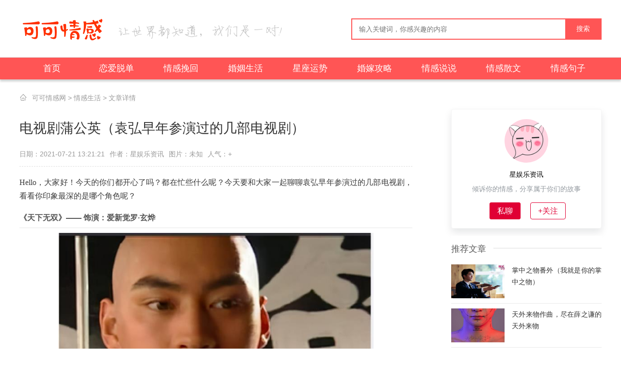

--- FILE ---
content_type: text/html
request_url: http://www.gzkyz.com.cn/article/69996.html
body_size: 6395
content:
<!DOCTYPE html>
<html>
 <head>
  <meta http-equiv="Content-Type" content="text/html;charset=utf-8" />
  <meta name="applicable-device" content="pc" />
  <meta name="mobile-agent" content="format=html5; url=http://m.gzkyz.com.cn/article/69996.html" />
  <title>电视剧蒲公英（袁弘早年参演过的几部电视剧）_可可情感网</title>
  <meta name="keywords" content="" />
  <meta name="description" content="Hello，大家好！今天的你们都开心了吗？都在忙些什么呢？今天要和大家一起聊聊袁弘早年参演过的几部电视剧，看看你印象最深的是哪个角色呢？《天下无双》——饰演：爱新觉罗·" />
  <link rel="stylesheet" type="text/css" href="http://www.gzkyz.com.cn/skin/qinggan/css/public.rj2018.css" />
  <link rel="stylesheet" type="text/css" href="http://www.gzkyz.com.cn/skin/qinggan/css/gx2018.css">
  <script type="text/javascript" src="http://www.gzkyz.com.cn/skin/qinggan/js/bdjs.js"></script>
  <link rel="canonical" href="http://www.gzkyz.com.cn/article/69996.html">
  <meta http-equiv="Cache-Control" content="no-transform" />
  <meta http-equiv="Cache-Control" content="no-siteapp" />
  <meta property="og:type" content="article"/>
  <meta property="og:image" content="http://www.gzkyz.com.cn/img/20210721/small8e993d9d291e2c3cde3218e0895711b91626844881.jpg"/>
  <meta property="og:release_date" content="http://www.gzkyz.com.cn/article/69996.html"/>
 </head> 
 <body> 
<div class="g-nav-full">
  <div class="g-box-1200">
    <a href="http://www.gzkyz.com.cn/" class="u-logo f-fl"><img src="http://www.gzkyz.com.cn/skin/qinggan/images/logo1.png" alt="可可情感网"></a><span class="tip tiptwo f-fl"></span>
    <div id="topForm" class="f-fr">
      <input class="keyword_input u-search-input" id="keyword"  placeholder="输入关键词，你感兴趣的内容" maxlength="10" autocomplete="off" type="text">
      <a href="javascript:;" class="schbtn u-search-btn">搜索</a>
    </div>
  </div>
</div>
<div class="g-navlist">
  <ul class="g-box-1200">
<li><a href="http://www.gzkyz.com.cn/">首页</a></li>
<li class=""><a href="http://www.gzkyz.com.cn/love/">恋爱脱单</a></li>
<li class=""><a href="http://www.gzkyz.com.cn/return/">情感挽回</a></li>
<li class=""><a href="http://www.gzkyz.com.cn/home/">婚姻生活</a></li>
<li class=""><a href="http://www.gzkyz.com.cn/xingzuo/">星座运势</a></li>
<li class=""><a href="http://www.gzkyz.com.cn/hunli/">婚嫁攻略</a></li>
<li class=""><a href="http://www.gzkyz.com.cn/shuoshuo/">情感说说</a></li>
<li class=""><a href="http://www.gzkyz.com.cn/sanwen/">情感散文</a></li>
<li class=""><a href="http://www.gzkyz.com.cn/juzi/">情感句子</a></li>
<li class=""><a href="http://www.gzkyz.com.cn/lvyou/">蜜月旅行</a></li>
<li class=""><a href="http://www.gzkyz.com.cn/mingxing/">明星情感</a></li>
<li class=""><a href="http://www.gzkyz.com.cn/liwu/">送礼攻略</a></li>
<li class=""><a href="http://www.gzkyz.com.cn/zhichang/">职场情感</a></li>
<li class="hover"><a href="http://www.gzkyz.com.cn/baike/">情感生活</a></li>
 
  </ul>
</div>
<div class="g-box-1200 g-nav"><span></span><a href="/">可可情感网</a>&nbsp;>&nbsp;<a href="/baike/">情感生活</a> > 文章详情</div>
  <div class="g-box-1200 m-margin15 clearfix">
  <script type="text/javascript">header_a();</script>
   <div class="g-gx-detail f-fl"> 
    <div class="g-cont-detail g-main-bg"> 
     <h1>电视剧蒲公英（袁弘早年参演过的几部电视剧）</h1> 
     <p class="m-xinxi"><span>日期：2021-07-21 13:21:21</span><span>作者：星娱乐资讯</span><span>图片：未知</span><span>人气：<script src=/e/public/ViewClick/?classid=297&id=69996&addclick=1></script>+</span></p> 
     <div id="zoom"> 
     <p>Hello，大家好！今天的你们都开心了吗？都在忙些什么呢？今天要和大家一起聊聊袁弘早年参演过的几部电视剧，看看你印象最深的是哪个角色呢？</p><p><h2>《天下无双》—— 饰演：爱新觉罗·玄烨</h2><img src="http://www.gzkyz.com.cn/img/20210721/8e993d9d291e2c3cde3218e0895711b9.jpg"     style="height: auto;"><p>突然想起来小时候看的一部电视剧《天下无双之吉祥如意》，猛然发现康熙居然是袁弘演的！是不是很青涩地说~</p><img src="http://www.gzkyz.com.cn/img/20210721/ddaff743d356e14f2b381914bc631542.jpg"     style="height: auto;"><p><h2>《蒲公英》—— 饰演：汪博深</h2><img src="http://www.gzkyz.com.cn/img/20210721/6b89e3168d61a984933d3a4b30c648c4.jpg"     style="height: auto;"><p>《蒲公英》2004年，因为胡歌去搜索的这部剧，没想到还发现了袁弘孙莉，真的是一个宝藏电视剧，只是剧情有点偏韩剧。</p><img src="http://www.gzkyz.com.cn/img/20210721/9cd5d067e638d9d0f6fedc325efa5698.jpg"     style="height: auto;"><p><h2>《夜半歌声》—— 饰演：肖鸥</h2><img src="http://www.gzkyz.com.cn/img/20210721/c7da5721804b727e14c8051b87817df3.jpg"     style="height: auto;"><p>一打开电视，这不是‘袁萌萌’嘛！好青涩呀！感觉也没现在这么‘二’！还真萌！多年前的《夜半歌声》！ </p><p><h2>《新聊斋志异》—— 饰演：孙子楚</h2><img src="http://www.gzkyz.com.cn/img/20210721/e6ec1629cce6a113baac16b0e5e12b2a.jpg"     style="height: auto;"><p>有人记得这版《新聊斋志异》吗？超强阵容：胡歌、杨幂、李冰冰、蒋欣、曾黎、袁弘、杨丞琳、林志颖共同主演！现在已经不可能请到了！</p><p><h2>《少年杨家将》—— 饰演：耶律斜</h2><img src="http://www.gzkyz.com.cn/img/20210721/87125a68499585d3e19e303e90921cf9.jpg"     style="height: auto;"><p>袁弘早期真的好帅呀，他在《少年杨家将》里最帅，胡子➕刀疤，绝了！ ​</p><img src="http://www.gzkyz.com.cn/img/20210721/3f720f5cc8874a357d1c33301193694d.jpg"     style="height: auto;"><p><h2>《上书房》—— 饰演：爱新觉罗·弘历</h2><img src="http://www.gzkyz.com.cn/img/20210721/95b0e299efa186b5d3f8e67493ebc683.jpg"     style="height: auto;"><p>袁弘是典型的年轻时比较好看那类。看着他《上书房》时期照片，我只能说，帅过，爱过。</p><p><h2>《射雕英雄传》—— 饰演：杨康</h2><img src="http://www.gzkyz.com.cn/img/20210721/4499b4358c2ee1bfca20037a965af54b.jpg"     style="height: auto;"><p>2008年《射雕英雄传》，袁弘饰演杨康，剑眉星目，脸如冠玉，贵气逼人。 </p><img src="http://www.gzkyz.com.cn/img/20210721/b3dea9cace5ca8aa0fc986696131dbb1.jpg"     style="height: auto;"><p><h2>《仙剑奇侠传三》—— 饰演：云霆</h2><img src="http://www.gzkyz.com.cn/img/20210721/9284fbe0f735bcf03f2def2b5d99d617.jpg"     style="height: auto;"><p>当初《仙剑奇侠传三》里云霆真的记忆犹新的帅啊，有人站雪见和云霆的cp么？拆官配你们会不会怪我？</p><p><h2>《神医大道公》—— 饰演：四进</h2><img src="http://www.gzkyz.com.cn/img/20210721/5a98e9784a64ed1ad2c287261a17e47f.jpg"     style="height: auto;"><p>也别忘了你袁酷酷的四进小爷噢！本人对喜剧情有独钟，所以四进当然也是我心水的了！很棒很可爱的。</p><p><h2>《天地民心》——饰演：祁寯藻</h2><img src="http://www.gzkyz.com.cn/img/20210721/1665fd6e1f31112d8e2b1e5fa8ceebc5.jpg"     style="height: auto;"><p>《天地民心》导演杨阳首次执导的历史大剧，成太燊、王洛勇、小宋佳、孙海英、吕丽萍、袁弘等实力派演员激情投入，共同演绎了一部荡气回肠的悲情史诗。</p><p><h2>《天涯织女》—— 饰演：林慕飞</h2><img src="http://www.gzkyz.com.cn/img/20210721/1555f1a3e068f0fbd0e2a9b5066c67f8.jpg"     style="height: auto;"><p>又翻看《天涯织女》，十年前的剧，这画质很满意！大胡子林慕飞将军怎么那么暴躁呀，动不动就吼人！可是确实很帅呀，当年入坑的剧！ ​</p><img src="http://www.gzkyz.com.cn/img/20210721/f54306739b77993afd13edb1352a49dc.jpg"     style="height: auto;"><p>好啦，今天就和大家聊到这啦，大家看过这里面的哪几部剧呢？</p></article>     </div> 
     <p class="m-daodu">本站所发布的文字与图片素材为非商业目的改编或整理，版权归原作者所有，如侵权或涉及违法，请联系我们删除，如需转载请保留原文地址：http://www.gzkyz.com.cn/article/69996.html</p>
     <div class="m_ssxx"> 
      <p><span>上一篇：</span><a href='/article/69994.html'>奸细剧情介绍（介绍五部冷门谍战剧、反特剧）</a></p>
      <p><span>下一篇：</span><a href='/article/70010.html'>科比尸检报告（科比坠机事件尸检报告出炉）</a></p>
     </div> 
    </div> 
    <div class="g-cont-xg g-main-bg"> 
     <h4 class="m-tith4"><span>相关文章</span><i></i></h4> 
     <ul> 
<li><a title="吴奇隆电视剧，盘点吴奇隆出演过的12部好评电视剧" href="/article/159297.html">吴奇隆电视剧，盘点吴奇隆出演过的12部好评电视剧</a></li>
<li><a title="千金电视剧，五部好看的关于真假千金的国产电视剧" href="/article/159059.html">千金电视剧，五部好看的关于真假千金的国产电视剧</a></li>
<li><a title="任嘉伦早期，盘点一下任嘉伦早期鲜为人知的角色和电视剧" href="/article/159018.html">任嘉伦早期，盘点一下任嘉伦早期鲜为人知的角色和电视剧</a></li>
<li><a title="校园青春剧，推荐十部没有流量明星却很好看的青春校园电视剧" href="/article/158919.html">校园青春剧，推荐十部没有流量明星却很好看的青春校园电视剧</a></li>
<li><a title="吴秀波海清，吴秀波海清主演的电视剧保证含金量高" href="/article/158835.html">吴秀波海清，吴秀波海清主演的电视剧保证含金量高</a></li>
<li><a title="经典电视剧，推荐几部再次看还耐看的经典电视剧" href="/article/158714.html">经典电视剧，推荐几部再次看还耐看的经典电视剧</a></li>
<li><a title="经典上海话，经典上海话电视剧(沪语电视剧)盘点" href="/article/158622.html">经典上海话，经典上海话电视剧(沪语电视剧)盘点</a></li>
<li><a title="鞠婧祎的剧，鞠婧祎四千年美女主演的九部电视剧" href="/article/158489.html">鞠婧祎的剧，鞠婧祎四千年美女主演的九部电视剧</a></li>
<li><a title="越南电视台，越南国家电视台美女主持人的一天怎么过" href="/article/158445.html">越南电视台，越南国家电视台美女主持人的一天怎么过</a></li>
<li><a title="国产古装剧，1990年-1999年.中国十大收视率古装电视剧" href="/article/158425.html">国产古装剧，1990年-1999年.中国十大收视率古装电视剧</a></li>
     </ul> 
    </div>
   </div> 
   <div class="g-gxlist-right f-fr">
        <div class="per-info">
             <div class="aside-per">
                 <div class="perimg"><span  class="l"><img src="http://www.gzkyz.com.cn/img/2020/09-27/25ab331cc56b8386623c2bfe0e13c6db.png"></span></div><!-- http://www.gzkyz.com.cn/img/2020/09-27/25ab331cc56b8386623c2bfe0e13c6db.png -->
                 <p class="per-name"><span title="" class="nick">星娱乐资讯</span></p>
                 <span class="per-ms">倾诉你的情感，分享属于你们的故事</span>
                 <div class="btn-box">
                   <span rel="nofollow" class="article-num r-bor fl"><span>私聊</span></span>
                   <span rel="nofollow" class="article-eye fl"><span>+关注</span></span>       
                 </div>
             </div>

      </div>
    <div class="m-right-tj g-main-bg"> 
      <h4 class="m-tith4"><span>推荐文章</span><i></i></h4> 
      <ul class="m-tj-top"> 
<li>
    <a href="http://www.gzkyz.com.cn/article/66263.html" title="掌中之物番外（我就是你的掌中之物）"><img src="http://www.gzkyz.com.cn/img/20210715/small44ca2378abe966b5d210ba7d222a03c61626314029.jpg" alt="掌中之物番外（我就是你的掌中之物）"><p>掌中之物番外（我就是你的掌中之物）</p></a>
</li><li>
    <a href="http://www.gzkyz.com.cn/article/133575.html" title="天外来物作曲，尽在薛之谦的天外来物"><img src="http://www.gzkyz.com.cn/img/20211029/small472d7cff177db7bcc415604d6415bece1635460455.jpg" alt="天外来物作曲，尽在薛之谦的天外来物"><p>天外来物作曲，尽在薛之谦的天外来物</p></a>
</li><li>
    <a href="http://www.gzkyz.com.cn/article/137894.html" title="八月十五礼品大全，八月十五有TA粤韵更浓"><img src="http://www.gzkyz.com.cn/img/20211101/small965c70ecc6625036c087c99167ba19441635758939.jpg" alt="八月十五礼品大全，八月十五有TA粤韵更浓"><p>八月十五礼品大全，八月十五有TA粤韵更浓</p></a>
</li><li>
    <a href="http://www.gzkyz.com.cn/article/33788.html" title="性格内向怎么办（如果你是一个性格内向的人）"><img src="http://www.gzkyz.com.cn/img/20210517/oym5g3h0nvq.jpg" alt="性格内向怎么办（如果你是一个性格内向的人）"><p>性格内向怎么办（如果你是一个性格内向的人）</p></a>
</li><li>
    <a href="http://www.gzkyz.com.cn/article/36946.html" title="世故圆滑的人（我劝你做一个圆滑世故的人）"><img src="http://www.gzkyz.com.cn/img/20210523/small979556206d8462d4725ab6b751ecbfad1621750991.jpg" alt="世故圆滑的人（我劝你做一个圆滑世故的人）"><p>世故圆滑的人（我劝你做一个圆滑世故的人）</p></a>
</li><li>
    <a href="http://www.gzkyz.com.cn/article/110251.html" title="美国队长肌肉（39岁美队晒照肌肉快撑爆衣服）"><img src="http://www.gzkyz.com.cn/img/20210921/small93e3baa200ba876fee52d9618d69d2651632179891.jpg" alt="美国队长肌肉（39岁美队晒照肌肉快撑爆衣服）"><p>美国队长肌肉（39岁美队晒照肌肉快撑爆衣服）</p></a>
</li><li>
    <a href="http://www.gzkyz.com.cn/article/109181.html" title="嬴政的爸爸是谁（皓镧传嬴异人和嬴政是什么关系）"><img src="http://www.gzkyz.com.cn/img/20210920/small1fa7bb58f7b25d325610d4a1fe9decb01632095645.jpg" alt="嬴政的爸爸是谁（皓镧传嬴异人和嬴政是什么关系）"><p>嬴政的爸爸是谁（皓镧传嬴异人和嬴政是什么关系）</p></a>
</li><li>
    <a href="http://www.gzkyz.com.cn/article/102665.html" title="男同事对你暧昧的表现（判断两个人是否处于暧昧关系）"><img src="http://www.gzkyz.com.cn/img/20210913/small7fc91c5521557e7ab7f83a4a656544e41631485743.jpg" alt="男同事对你暧昧的表现（判断两个人是否处于暧昧关系）"><p>男同事对你暧昧的表现（判断两个人是否处于暧昧关系）</p></a>
</li>
     </ul> 
    </div> 
    <div class="m-right-rank g-main-bg"> 
     <h4 class="m-tith4"><span>排行文章</span><i></i></h4> 
     <ul> 
<li><a href="http://www.gzkyz.com.cn/article/86426.html" title="天竺国是现在的哪里（西游记中的天竺国原来是这里）">天竺国是现在的哪里（西游记中的天竺国原来是这里）</a></li>
<li><a href="http://www.gzkyz.com.cn/article/92483.html" title="洗面奶一天用几次好（洗面奶一天洗几次为好）">洗面奶一天用几次好（洗面奶一天洗几次为好）</a></li>
<li><a href="http://www.gzkyz.com.cn/article/102302.html" title="岳云鹏怎么火起来的（岳云鹏的励志成名史）">岳云鹏怎么火起来的（岳云鹏的励志成名史）</a></li>
<li><a href="http://www.gzkyz.com.cn/article/39467.html" title="教育书籍推荐（影响教育的40本书）">教育书籍推荐（影响教育的40本书）</a></li>
<li><a href="http://www.gzkyz.com.cn/article/100738.html" title="黄金瞳张艺兴（张艺兴都遭遇了什么）">黄金瞳张艺兴（张艺兴都遭遇了什么）</a></li>
<li><a href="http://www.gzkyz.com.cn/article/21869.html" title="突然辞职的人可怕（从没吭过声的却突然离职）">突然辞职的人可怕（从没吭过声的却突然离职）</a></li>
<li><a href="http://www.gzkyz.com.cn/article/92020.html" title="三千万年前的迪迦（三千万年前迪迦变石像不是被打败）">三千万年前的迪迦（三千万年前迪迦变石像不是被打败）</a></li>
<li><a href="http://www.gzkyz.com.cn/article/113364.html" title="春晚主持人服装（令人惊艳的春晚主持人服装）">春晚主持人服装（令人惊艳的春晚主持人服装）</a></li>
<li><a href="http://www.gzkyz.com.cn/article/32277.html" title="原则性与灵活性（面试题目中的灵活性和原则性）">原则性与灵活性（面试题目中的灵活性和原则性）</a></li>
<li><a href="http://www.gzkyz.com.cn/article/67724.html" title="测能不能和前任复合（测你和前任还能复合吗）">测能不能和前任复合（测你和前任还能复合吗）</a></li>

     </ul> 
    </div> 
   </div> 
  </div> 
<div class="g-new-foot g-main-bg clearfix">
    <div class="g-new-footcont g-box-1200 ">
        <p>
        <a target="_blank" href="http://m.gzkyz.com.cn/">手机版</a> |
        <a target="_blank" href="http://www.gzkyz.com.cn/sitemap.xml">XML地图</a> |
        <a target="_blank" href="http://www.gzkyz.com.cn/sitemap.html">网站地图</a>
        </p>
        <p> Copyright 2005-2020 www.gzkyz.com.cn <b>【可可情感网】</b> 版权所有 | <img src="http://www.gzkyz.com.cn/skin/images/gonganbeian.png"><a rel="nofollow" href="https://beian.miit.gov.cn">湘ICP备20010517号</a></p>
        <p>声明： <span>部分信息与图片素材来源于互联网，如内容侵权与违规，请与本站联系，将在三个工作日内处理，互联网不良信息举报邮箱：*****@qq.com</p>
    </div>
</div>
<script type="text/javascript" src="http://www.gzkyz.com.cn/skin/qinggan/js/gx2018.js"></script>          
 </body>
</html>